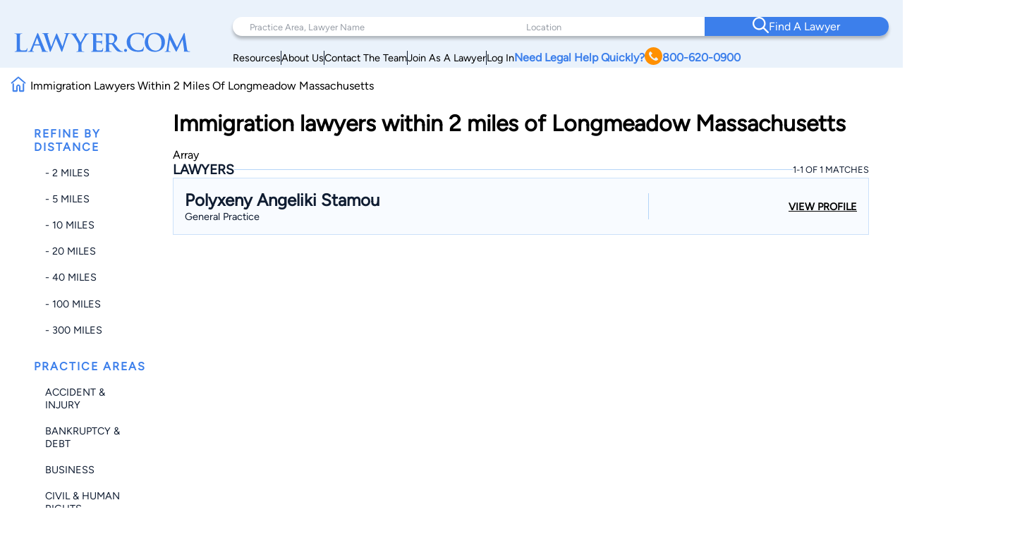

--- FILE ---
content_type: text/html; charset=utf-8
request_url: https://www.google.com/recaptcha/api2/anchor?ar=1&k=6LeCCcUqAAAAAJmQ_DbXR_ln5TRz0TwyvrSF5ROA&co=aHR0cHM6Ly93d3cubGF3eWVyLmNvbTo0NDM.&hl=en&v=PoyoqOPhxBO7pBk68S4YbpHZ&size=invisible&anchor-ms=20000&execute-ms=30000&cb=7qlpcj3adpm5
body_size: 48502
content:
<!DOCTYPE HTML><html dir="ltr" lang="en"><head><meta http-equiv="Content-Type" content="text/html; charset=UTF-8">
<meta http-equiv="X-UA-Compatible" content="IE=edge">
<title>reCAPTCHA</title>
<style type="text/css">
/* cyrillic-ext */
@font-face {
  font-family: 'Roboto';
  font-style: normal;
  font-weight: 400;
  font-stretch: 100%;
  src: url(//fonts.gstatic.com/s/roboto/v48/KFO7CnqEu92Fr1ME7kSn66aGLdTylUAMa3GUBHMdazTgWw.woff2) format('woff2');
  unicode-range: U+0460-052F, U+1C80-1C8A, U+20B4, U+2DE0-2DFF, U+A640-A69F, U+FE2E-FE2F;
}
/* cyrillic */
@font-face {
  font-family: 'Roboto';
  font-style: normal;
  font-weight: 400;
  font-stretch: 100%;
  src: url(//fonts.gstatic.com/s/roboto/v48/KFO7CnqEu92Fr1ME7kSn66aGLdTylUAMa3iUBHMdazTgWw.woff2) format('woff2');
  unicode-range: U+0301, U+0400-045F, U+0490-0491, U+04B0-04B1, U+2116;
}
/* greek-ext */
@font-face {
  font-family: 'Roboto';
  font-style: normal;
  font-weight: 400;
  font-stretch: 100%;
  src: url(//fonts.gstatic.com/s/roboto/v48/KFO7CnqEu92Fr1ME7kSn66aGLdTylUAMa3CUBHMdazTgWw.woff2) format('woff2');
  unicode-range: U+1F00-1FFF;
}
/* greek */
@font-face {
  font-family: 'Roboto';
  font-style: normal;
  font-weight: 400;
  font-stretch: 100%;
  src: url(//fonts.gstatic.com/s/roboto/v48/KFO7CnqEu92Fr1ME7kSn66aGLdTylUAMa3-UBHMdazTgWw.woff2) format('woff2');
  unicode-range: U+0370-0377, U+037A-037F, U+0384-038A, U+038C, U+038E-03A1, U+03A3-03FF;
}
/* math */
@font-face {
  font-family: 'Roboto';
  font-style: normal;
  font-weight: 400;
  font-stretch: 100%;
  src: url(//fonts.gstatic.com/s/roboto/v48/KFO7CnqEu92Fr1ME7kSn66aGLdTylUAMawCUBHMdazTgWw.woff2) format('woff2');
  unicode-range: U+0302-0303, U+0305, U+0307-0308, U+0310, U+0312, U+0315, U+031A, U+0326-0327, U+032C, U+032F-0330, U+0332-0333, U+0338, U+033A, U+0346, U+034D, U+0391-03A1, U+03A3-03A9, U+03B1-03C9, U+03D1, U+03D5-03D6, U+03F0-03F1, U+03F4-03F5, U+2016-2017, U+2034-2038, U+203C, U+2040, U+2043, U+2047, U+2050, U+2057, U+205F, U+2070-2071, U+2074-208E, U+2090-209C, U+20D0-20DC, U+20E1, U+20E5-20EF, U+2100-2112, U+2114-2115, U+2117-2121, U+2123-214F, U+2190, U+2192, U+2194-21AE, U+21B0-21E5, U+21F1-21F2, U+21F4-2211, U+2213-2214, U+2216-22FF, U+2308-230B, U+2310, U+2319, U+231C-2321, U+2336-237A, U+237C, U+2395, U+239B-23B7, U+23D0, U+23DC-23E1, U+2474-2475, U+25AF, U+25B3, U+25B7, U+25BD, U+25C1, U+25CA, U+25CC, U+25FB, U+266D-266F, U+27C0-27FF, U+2900-2AFF, U+2B0E-2B11, U+2B30-2B4C, U+2BFE, U+3030, U+FF5B, U+FF5D, U+1D400-1D7FF, U+1EE00-1EEFF;
}
/* symbols */
@font-face {
  font-family: 'Roboto';
  font-style: normal;
  font-weight: 400;
  font-stretch: 100%;
  src: url(//fonts.gstatic.com/s/roboto/v48/KFO7CnqEu92Fr1ME7kSn66aGLdTylUAMaxKUBHMdazTgWw.woff2) format('woff2');
  unicode-range: U+0001-000C, U+000E-001F, U+007F-009F, U+20DD-20E0, U+20E2-20E4, U+2150-218F, U+2190, U+2192, U+2194-2199, U+21AF, U+21E6-21F0, U+21F3, U+2218-2219, U+2299, U+22C4-22C6, U+2300-243F, U+2440-244A, U+2460-24FF, U+25A0-27BF, U+2800-28FF, U+2921-2922, U+2981, U+29BF, U+29EB, U+2B00-2BFF, U+4DC0-4DFF, U+FFF9-FFFB, U+10140-1018E, U+10190-1019C, U+101A0, U+101D0-101FD, U+102E0-102FB, U+10E60-10E7E, U+1D2C0-1D2D3, U+1D2E0-1D37F, U+1F000-1F0FF, U+1F100-1F1AD, U+1F1E6-1F1FF, U+1F30D-1F30F, U+1F315, U+1F31C, U+1F31E, U+1F320-1F32C, U+1F336, U+1F378, U+1F37D, U+1F382, U+1F393-1F39F, U+1F3A7-1F3A8, U+1F3AC-1F3AF, U+1F3C2, U+1F3C4-1F3C6, U+1F3CA-1F3CE, U+1F3D4-1F3E0, U+1F3ED, U+1F3F1-1F3F3, U+1F3F5-1F3F7, U+1F408, U+1F415, U+1F41F, U+1F426, U+1F43F, U+1F441-1F442, U+1F444, U+1F446-1F449, U+1F44C-1F44E, U+1F453, U+1F46A, U+1F47D, U+1F4A3, U+1F4B0, U+1F4B3, U+1F4B9, U+1F4BB, U+1F4BF, U+1F4C8-1F4CB, U+1F4D6, U+1F4DA, U+1F4DF, U+1F4E3-1F4E6, U+1F4EA-1F4ED, U+1F4F7, U+1F4F9-1F4FB, U+1F4FD-1F4FE, U+1F503, U+1F507-1F50B, U+1F50D, U+1F512-1F513, U+1F53E-1F54A, U+1F54F-1F5FA, U+1F610, U+1F650-1F67F, U+1F687, U+1F68D, U+1F691, U+1F694, U+1F698, U+1F6AD, U+1F6B2, U+1F6B9-1F6BA, U+1F6BC, U+1F6C6-1F6CF, U+1F6D3-1F6D7, U+1F6E0-1F6EA, U+1F6F0-1F6F3, U+1F6F7-1F6FC, U+1F700-1F7FF, U+1F800-1F80B, U+1F810-1F847, U+1F850-1F859, U+1F860-1F887, U+1F890-1F8AD, U+1F8B0-1F8BB, U+1F8C0-1F8C1, U+1F900-1F90B, U+1F93B, U+1F946, U+1F984, U+1F996, U+1F9E9, U+1FA00-1FA6F, U+1FA70-1FA7C, U+1FA80-1FA89, U+1FA8F-1FAC6, U+1FACE-1FADC, U+1FADF-1FAE9, U+1FAF0-1FAF8, U+1FB00-1FBFF;
}
/* vietnamese */
@font-face {
  font-family: 'Roboto';
  font-style: normal;
  font-weight: 400;
  font-stretch: 100%;
  src: url(//fonts.gstatic.com/s/roboto/v48/KFO7CnqEu92Fr1ME7kSn66aGLdTylUAMa3OUBHMdazTgWw.woff2) format('woff2');
  unicode-range: U+0102-0103, U+0110-0111, U+0128-0129, U+0168-0169, U+01A0-01A1, U+01AF-01B0, U+0300-0301, U+0303-0304, U+0308-0309, U+0323, U+0329, U+1EA0-1EF9, U+20AB;
}
/* latin-ext */
@font-face {
  font-family: 'Roboto';
  font-style: normal;
  font-weight: 400;
  font-stretch: 100%;
  src: url(//fonts.gstatic.com/s/roboto/v48/KFO7CnqEu92Fr1ME7kSn66aGLdTylUAMa3KUBHMdazTgWw.woff2) format('woff2');
  unicode-range: U+0100-02BA, U+02BD-02C5, U+02C7-02CC, U+02CE-02D7, U+02DD-02FF, U+0304, U+0308, U+0329, U+1D00-1DBF, U+1E00-1E9F, U+1EF2-1EFF, U+2020, U+20A0-20AB, U+20AD-20C0, U+2113, U+2C60-2C7F, U+A720-A7FF;
}
/* latin */
@font-face {
  font-family: 'Roboto';
  font-style: normal;
  font-weight: 400;
  font-stretch: 100%;
  src: url(//fonts.gstatic.com/s/roboto/v48/KFO7CnqEu92Fr1ME7kSn66aGLdTylUAMa3yUBHMdazQ.woff2) format('woff2');
  unicode-range: U+0000-00FF, U+0131, U+0152-0153, U+02BB-02BC, U+02C6, U+02DA, U+02DC, U+0304, U+0308, U+0329, U+2000-206F, U+20AC, U+2122, U+2191, U+2193, U+2212, U+2215, U+FEFF, U+FFFD;
}
/* cyrillic-ext */
@font-face {
  font-family: 'Roboto';
  font-style: normal;
  font-weight: 500;
  font-stretch: 100%;
  src: url(//fonts.gstatic.com/s/roboto/v48/KFO7CnqEu92Fr1ME7kSn66aGLdTylUAMa3GUBHMdazTgWw.woff2) format('woff2');
  unicode-range: U+0460-052F, U+1C80-1C8A, U+20B4, U+2DE0-2DFF, U+A640-A69F, U+FE2E-FE2F;
}
/* cyrillic */
@font-face {
  font-family: 'Roboto';
  font-style: normal;
  font-weight: 500;
  font-stretch: 100%;
  src: url(//fonts.gstatic.com/s/roboto/v48/KFO7CnqEu92Fr1ME7kSn66aGLdTylUAMa3iUBHMdazTgWw.woff2) format('woff2');
  unicode-range: U+0301, U+0400-045F, U+0490-0491, U+04B0-04B1, U+2116;
}
/* greek-ext */
@font-face {
  font-family: 'Roboto';
  font-style: normal;
  font-weight: 500;
  font-stretch: 100%;
  src: url(//fonts.gstatic.com/s/roboto/v48/KFO7CnqEu92Fr1ME7kSn66aGLdTylUAMa3CUBHMdazTgWw.woff2) format('woff2');
  unicode-range: U+1F00-1FFF;
}
/* greek */
@font-face {
  font-family: 'Roboto';
  font-style: normal;
  font-weight: 500;
  font-stretch: 100%;
  src: url(//fonts.gstatic.com/s/roboto/v48/KFO7CnqEu92Fr1ME7kSn66aGLdTylUAMa3-UBHMdazTgWw.woff2) format('woff2');
  unicode-range: U+0370-0377, U+037A-037F, U+0384-038A, U+038C, U+038E-03A1, U+03A3-03FF;
}
/* math */
@font-face {
  font-family: 'Roboto';
  font-style: normal;
  font-weight: 500;
  font-stretch: 100%;
  src: url(//fonts.gstatic.com/s/roboto/v48/KFO7CnqEu92Fr1ME7kSn66aGLdTylUAMawCUBHMdazTgWw.woff2) format('woff2');
  unicode-range: U+0302-0303, U+0305, U+0307-0308, U+0310, U+0312, U+0315, U+031A, U+0326-0327, U+032C, U+032F-0330, U+0332-0333, U+0338, U+033A, U+0346, U+034D, U+0391-03A1, U+03A3-03A9, U+03B1-03C9, U+03D1, U+03D5-03D6, U+03F0-03F1, U+03F4-03F5, U+2016-2017, U+2034-2038, U+203C, U+2040, U+2043, U+2047, U+2050, U+2057, U+205F, U+2070-2071, U+2074-208E, U+2090-209C, U+20D0-20DC, U+20E1, U+20E5-20EF, U+2100-2112, U+2114-2115, U+2117-2121, U+2123-214F, U+2190, U+2192, U+2194-21AE, U+21B0-21E5, U+21F1-21F2, U+21F4-2211, U+2213-2214, U+2216-22FF, U+2308-230B, U+2310, U+2319, U+231C-2321, U+2336-237A, U+237C, U+2395, U+239B-23B7, U+23D0, U+23DC-23E1, U+2474-2475, U+25AF, U+25B3, U+25B7, U+25BD, U+25C1, U+25CA, U+25CC, U+25FB, U+266D-266F, U+27C0-27FF, U+2900-2AFF, U+2B0E-2B11, U+2B30-2B4C, U+2BFE, U+3030, U+FF5B, U+FF5D, U+1D400-1D7FF, U+1EE00-1EEFF;
}
/* symbols */
@font-face {
  font-family: 'Roboto';
  font-style: normal;
  font-weight: 500;
  font-stretch: 100%;
  src: url(//fonts.gstatic.com/s/roboto/v48/KFO7CnqEu92Fr1ME7kSn66aGLdTylUAMaxKUBHMdazTgWw.woff2) format('woff2');
  unicode-range: U+0001-000C, U+000E-001F, U+007F-009F, U+20DD-20E0, U+20E2-20E4, U+2150-218F, U+2190, U+2192, U+2194-2199, U+21AF, U+21E6-21F0, U+21F3, U+2218-2219, U+2299, U+22C4-22C6, U+2300-243F, U+2440-244A, U+2460-24FF, U+25A0-27BF, U+2800-28FF, U+2921-2922, U+2981, U+29BF, U+29EB, U+2B00-2BFF, U+4DC0-4DFF, U+FFF9-FFFB, U+10140-1018E, U+10190-1019C, U+101A0, U+101D0-101FD, U+102E0-102FB, U+10E60-10E7E, U+1D2C0-1D2D3, U+1D2E0-1D37F, U+1F000-1F0FF, U+1F100-1F1AD, U+1F1E6-1F1FF, U+1F30D-1F30F, U+1F315, U+1F31C, U+1F31E, U+1F320-1F32C, U+1F336, U+1F378, U+1F37D, U+1F382, U+1F393-1F39F, U+1F3A7-1F3A8, U+1F3AC-1F3AF, U+1F3C2, U+1F3C4-1F3C6, U+1F3CA-1F3CE, U+1F3D4-1F3E0, U+1F3ED, U+1F3F1-1F3F3, U+1F3F5-1F3F7, U+1F408, U+1F415, U+1F41F, U+1F426, U+1F43F, U+1F441-1F442, U+1F444, U+1F446-1F449, U+1F44C-1F44E, U+1F453, U+1F46A, U+1F47D, U+1F4A3, U+1F4B0, U+1F4B3, U+1F4B9, U+1F4BB, U+1F4BF, U+1F4C8-1F4CB, U+1F4D6, U+1F4DA, U+1F4DF, U+1F4E3-1F4E6, U+1F4EA-1F4ED, U+1F4F7, U+1F4F9-1F4FB, U+1F4FD-1F4FE, U+1F503, U+1F507-1F50B, U+1F50D, U+1F512-1F513, U+1F53E-1F54A, U+1F54F-1F5FA, U+1F610, U+1F650-1F67F, U+1F687, U+1F68D, U+1F691, U+1F694, U+1F698, U+1F6AD, U+1F6B2, U+1F6B9-1F6BA, U+1F6BC, U+1F6C6-1F6CF, U+1F6D3-1F6D7, U+1F6E0-1F6EA, U+1F6F0-1F6F3, U+1F6F7-1F6FC, U+1F700-1F7FF, U+1F800-1F80B, U+1F810-1F847, U+1F850-1F859, U+1F860-1F887, U+1F890-1F8AD, U+1F8B0-1F8BB, U+1F8C0-1F8C1, U+1F900-1F90B, U+1F93B, U+1F946, U+1F984, U+1F996, U+1F9E9, U+1FA00-1FA6F, U+1FA70-1FA7C, U+1FA80-1FA89, U+1FA8F-1FAC6, U+1FACE-1FADC, U+1FADF-1FAE9, U+1FAF0-1FAF8, U+1FB00-1FBFF;
}
/* vietnamese */
@font-face {
  font-family: 'Roboto';
  font-style: normal;
  font-weight: 500;
  font-stretch: 100%;
  src: url(//fonts.gstatic.com/s/roboto/v48/KFO7CnqEu92Fr1ME7kSn66aGLdTylUAMa3OUBHMdazTgWw.woff2) format('woff2');
  unicode-range: U+0102-0103, U+0110-0111, U+0128-0129, U+0168-0169, U+01A0-01A1, U+01AF-01B0, U+0300-0301, U+0303-0304, U+0308-0309, U+0323, U+0329, U+1EA0-1EF9, U+20AB;
}
/* latin-ext */
@font-face {
  font-family: 'Roboto';
  font-style: normal;
  font-weight: 500;
  font-stretch: 100%;
  src: url(//fonts.gstatic.com/s/roboto/v48/KFO7CnqEu92Fr1ME7kSn66aGLdTylUAMa3KUBHMdazTgWw.woff2) format('woff2');
  unicode-range: U+0100-02BA, U+02BD-02C5, U+02C7-02CC, U+02CE-02D7, U+02DD-02FF, U+0304, U+0308, U+0329, U+1D00-1DBF, U+1E00-1E9F, U+1EF2-1EFF, U+2020, U+20A0-20AB, U+20AD-20C0, U+2113, U+2C60-2C7F, U+A720-A7FF;
}
/* latin */
@font-face {
  font-family: 'Roboto';
  font-style: normal;
  font-weight: 500;
  font-stretch: 100%;
  src: url(//fonts.gstatic.com/s/roboto/v48/KFO7CnqEu92Fr1ME7kSn66aGLdTylUAMa3yUBHMdazQ.woff2) format('woff2');
  unicode-range: U+0000-00FF, U+0131, U+0152-0153, U+02BB-02BC, U+02C6, U+02DA, U+02DC, U+0304, U+0308, U+0329, U+2000-206F, U+20AC, U+2122, U+2191, U+2193, U+2212, U+2215, U+FEFF, U+FFFD;
}
/* cyrillic-ext */
@font-face {
  font-family: 'Roboto';
  font-style: normal;
  font-weight: 900;
  font-stretch: 100%;
  src: url(//fonts.gstatic.com/s/roboto/v48/KFO7CnqEu92Fr1ME7kSn66aGLdTylUAMa3GUBHMdazTgWw.woff2) format('woff2');
  unicode-range: U+0460-052F, U+1C80-1C8A, U+20B4, U+2DE0-2DFF, U+A640-A69F, U+FE2E-FE2F;
}
/* cyrillic */
@font-face {
  font-family: 'Roboto';
  font-style: normal;
  font-weight: 900;
  font-stretch: 100%;
  src: url(//fonts.gstatic.com/s/roboto/v48/KFO7CnqEu92Fr1ME7kSn66aGLdTylUAMa3iUBHMdazTgWw.woff2) format('woff2');
  unicode-range: U+0301, U+0400-045F, U+0490-0491, U+04B0-04B1, U+2116;
}
/* greek-ext */
@font-face {
  font-family: 'Roboto';
  font-style: normal;
  font-weight: 900;
  font-stretch: 100%;
  src: url(//fonts.gstatic.com/s/roboto/v48/KFO7CnqEu92Fr1ME7kSn66aGLdTylUAMa3CUBHMdazTgWw.woff2) format('woff2');
  unicode-range: U+1F00-1FFF;
}
/* greek */
@font-face {
  font-family: 'Roboto';
  font-style: normal;
  font-weight: 900;
  font-stretch: 100%;
  src: url(//fonts.gstatic.com/s/roboto/v48/KFO7CnqEu92Fr1ME7kSn66aGLdTylUAMa3-UBHMdazTgWw.woff2) format('woff2');
  unicode-range: U+0370-0377, U+037A-037F, U+0384-038A, U+038C, U+038E-03A1, U+03A3-03FF;
}
/* math */
@font-face {
  font-family: 'Roboto';
  font-style: normal;
  font-weight: 900;
  font-stretch: 100%;
  src: url(//fonts.gstatic.com/s/roboto/v48/KFO7CnqEu92Fr1ME7kSn66aGLdTylUAMawCUBHMdazTgWw.woff2) format('woff2');
  unicode-range: U+0302-0303, U+0305, U+0307-0308, U+0310, U+0312, U+0315, U+031A, U+0326-0327, U+032C, U+032F-0330, U+0332-0333, U+0338, U+033A, U+0346, U+034D, U+0391-03A1, U+03A3-03A9, U+03B1-03C9, U+03D1, U+03D5-03D6, U+03F0-03F1, U+03F4-03F5, U+2016-2017, U+2034-2038, U+203C, U+2040, U+2043, U+2047, U+2050, U+2057, U+205F, U+2070-2071, U+2074-208E, U+2090-209C, U+20D0-20DC, U+20E1, U+20E5-20EF, U+2100-2112, U+2114-2115, U+2117-2121, U+2123-214F, U+2190, U+2192, U+2194-21AE, U+21B0-21E5, U+21F1-21F2, U+21F4-2211, U+2213-2214, U+2216-22FF, U+2308-230B, U+2310, U+2319, U+231C-2321, U+2336-237A, U+237C, U+2395, U+239B-23B7, U+23D0, U+23DC-23E1, U+2474-2475, U+25AF, U+25B3, U+25B7, U+25BD, U+25C1, U+25CA, U+25CC, U+25FB, U+266D-266F, U+27C0-27FF, U+2900-2AFF, U+2B0E-2B11, U+2B30-2B4C, U+2BFE, U+3030, U+FF5B, U+FF5D, U+1D400-1D7FF, U+1EE00-1EEFF;
}
/* symbols */
@font-face {
  font-family: 'Roboto';
  font-style: normal;
  font-weight: 900;
  font-stretch: 100%;
  src: url(//fonts.gstatic.com/s/roboto/v48/KFO7CnqEu92Fr1ME7kSn66aGLdTylUAMaxKUBHMdazTgWw.woff2) format('woff2');
  unicode-range: U+0001-000C, U+000E-001F, U+007F-009F, U+20DD-20E0, U+20E2-20E4, U+2150-218F, U+2190, U+2192, U+2194-2199, U+21AF, U+21E6-21F0, U+21F3, U+2218-2219, U+2299, U+22C4-22C6, U+2300-243F, U+2440-244A, U+2460-24FF, U+25A0-27BF, U+2800-28FF, U+2921-2922, U+2981, U+29BF, U+29EB, U+2B00-2BFF, U+4DC0-4DFF, U+FFF9-FFFB, U+10140-1018E, U+10190-1019C, U+101A0, U+101D0-101FD, U+102E0-102FB, U+10E60-10E7E, U+1D2C0-1D2D3, U+1D2E0-1D37F, U+1F000-1F0FF, U+1F100-1F1AD, U+1F1E6-1F1FF, U+1F30D-1F30F, U+1F315, U+1F31C, U+1F31E, U+1F320-1F32C, U+1F336, U+1F378, U+1F37D, U+1F382, U+1F393-1F39F, U+1F3A7-1F3A8, U+1F3AC-1F3AF, U+1F3C2, U+1F3C4-1F3C6, U+1F3CA-1F3CE, U+1F3D4-1F3E0, U+1F3ED, U+1F3F1-1F3F3, U+1F3F5-1F3F7, U+1F408, U+1F415, U+1F41F, U+1F426, U+1F43F, U+1F441-1F442, U+1F444, U+1F446-1F449, U+1F44C-1F44E, U+1F453, U+1F46A, U+1F47D, U+1F4A3, U+1F4B0, U+1F4B3, U+1F4B9, U+1F4BB, U+1F4BF, U+1F4C8-1F4CB, U+1F4D6, U+1F4DA, U+1F4DF, U+1F4E3-1F4E6, U+1F4EA-1F4ED, U+1F4F7, U+1F4F9-1F4FB, U+1F4FD-1F4FE, U+1F503, U+1F507-1F50B, U+1F50D, U+1F512-1F513, U+1F53E-1F54A, U+1F54F-1F5FA, U+1F610, U+1F650-1F67F, U+1F687, U+1F68D, U+1F691, U+1F694, U+1F698, U+1F6AD, U+1F6B2, U+1F6B9-1F6BA, U+1F6BC, U+1F6C6-1F6CF, U+1F6D3-1F6D7, U+1F6E0-1F6EA, U+1F6F0-1F6F3, U+1F6F7-1F6FC, U+1F700-1F7FF, U+1F800-1F80B, U+1F810-1F847, U+1F850-1F859, U+1F860-1F887, U+1F890-1F8AD, U+1F8B0-1F8BB, U+1F8C0-1F8C1, U+1F900-1F90B, U+1F93B, U+1F946, U+1F984, U+1F996, U+1F9E9, U+1FA00-1FA6F, U+1FA70-1FA7C, U+1FA80-1FA89, U+1FA8F-1FAC6, U+1FACE-1FADC, U+1FADF-1FAE9, U+1FAF0-1FAF8, U+1FB00-1FBFF;
}
/* vietnamese */
@font-face {
  font-family: 'Roboto';
  font-style: normal;
  font-weight: 900;
  font-stretch: 100%;
  src: url(//fonts.gstatic.com/s/roboto/v48/KFO7CnqEu92Fr1ME7kSn66aGLdTylUAMa3OUBHMdazTgWw.woff2) format('woff2');
  unicode-range: U+0102-0103, U+0110-0111, U+0128-0129, U+0168-0169, U+01A0-01A1, U+01AF-01B0, U+0300-0301, U+0303-0304, U+0308-0309, U+0323, U+0329, U+1EA0-1EF9, U+20AB;
}
/* latin-ext */
@font-face {
  font-family: 'Roboto';
  font-style: normal;
  font-weight: 900;
  font-stretch: 100%;
  src: url(//fonts.gstatic.com/s/roboto/v48/KFO7CnqEu92Fr1ME7kSn66aGLdTylUAMa3KUBHMdazTgWw.woff2) format('woff2');
  unicode-range: U+0100-02BA, U+02BD-02C5, U+02C7-02CC, U+02CE-02D7, U+02DD-02FF, U+0304, U+0308, U+0329, U+1D00-1DBF, U+1E00-1E9F, U+1EF2-1EFF, U+2020, U+20A0-20AB, U+20AD-20C0, U+2113, U+2C60-2C7F, U+A720-A7FF;
}
/* latin */
@font-face {
  font-family: 'Roboto';
  font-style: normal;
  font-weight: 900;
  font-stretch: 100%;
  src: url(//fonts.gstatic.com/s/roboto/v48/KFO7CnqEu92Fr1ME7kSn66aGLdTylUAMa3yUBHMdazQ.woff2) format('woff2');
  unicode-range: U+0000-00FF, U+0131, U+0152-0153, U+02BB-02BC, U+02C6, U+02DA, U+02DC, U+0304, U+0308, U+0329, U+2000-206F, U+20AC, U+2122, U+2191, U+2193, U+2212, U+2215, U+FEFF, U+FFFD;
}

</style>
<link rel="stylesheet" type="text/css" href="https://www.gstatic.com/recaptcha/releases/PoyoqOPhxBO7pBk68S4YbpHZ/styles__ltr.css">
<script nonce="TjmeQUCEeIyf-M5PTb_cjw" type="text/javascript">window['__recaptcha_api'] = 'https://www.google.com/recaptcha/api2/';</script>
<script type="text/javascript" src="https://www.gstatic.com/recaptcha/releases/PoyoqOPhxBO7pBk68S4YbpHZ/recaptcha__en.js" nonce="TjmeQUCEeIyf-M5PTb_cjw">
      
    </script></head>
<body><div id="rc-anchor-alert" class="rc-anchor-alert"></div>
<input type="hidden" id="recaptcha-token" value="[base64]">
<script type="text/javascript" nonce="TjmeQUCEeIyf-M5PTb_cjw">
      recaptcha.anchor.Main.init("[\x22ainput\x22,[\x22bgdata\x22,\x22\x22,\[base64]/[base64]/UltIKytdPWE6KGE8MjA0OD9SW0grK109YT4+NnwxOTI6KChhJjY0NTEyKT09NTUyOTYmJnErMTxoLmxlbmd0aCYmKGguY2hhckNvZGVBdChxKzEpJjY0NTEyKT09NTYzMjA/[base64]/MjU1OlI/[base64]/[base64]/[base64]/[base64]/[base64]/[base64]/[base64]/[base64]/[base64]/[base64]\x22,\[base64]\x22,\x22wrN4H8Khwp/CrhMcXMOJw7EzwqbDjQbCmsORLcKlE8OaE0/DsT3CmMOKw7zCqAQwecOnw4LCl8O2Nl/DusOrwpsTwpjDlsOCKMOSw6jCrsKHwqXCrMO8w47Cq8OHaMOow6/[base64]/IsO/w63Cl8OWwr1NcH8Uw5soHBLDiVIla3ETw6Ncw4cGJsK2MMKxL3jCvcKye8OVDMK7SmjDiW5vLRYxwq9MwqILM0cuHU0Cw6vCjMOtK8OAw4bDjsOLfsKawqTCiTwhQsK8wrQGwqtsZkvDl2LCh8K/[base64]/Cm8KOYnU/wqpzC8OrP20TO8KjM8O1w6fDp8Kmw4HCocOIF8KQeChBw6jCg8Kjw6hswqHDh3LCgsOBwqHCt1nCmxTDtFwlw4XCr0V/w4nCsRzDqnh7wqfDnmnDnMOYaV/CncO3wpRja8K5AUorEsKlw759w53DosKzw5jCgTcrb8O0w53DlcKJwqxHwqoxVMK9c1XDr2fDuMKXwp/Cj8K6wpZVwoDDmm/CsATCosK+w5BDfnFIVmHCln7CpTnCscKpwqbDk8ORDsOCRMOzwpkDO8KLwoB+w6FlwpBlwoJ6K8OAw6rCkjHCq8K9cWc8D8KFwobDnS1NwpNOW8KTEsOibyzCkUBMMEPCkQ5/w4Y9e8KuA8KBw4zDqX3CljjDpMKrS8O1wrDCtULCqEzCoHXCjSpKAMK2wr/CjBgFwqFPw5nCl0dQJHYqFCQrwpzDsx/DlcOHWijCg8OeSBF8wqItwpFgwp9wwrnDlkwZw4LDrgHCj8OqDlvCoB8TwqjChDohJ1TChQEwYMOwQkbCkHcBw4rDusKZwpgDZWfCgUMbDcKwC8O/wrHDohTCqG/DlcO4VMK0w57ChcOrw4ZVBQ/Di8KOWsKxw6Z1NMONw5gWwqrCi8KjKsKPw5U0w4slb8O/XlDCo8OKwo9Tw5zClMKkw6nDl8OVAxXDjsK2LwvCtV/Cg1bChMKSw58yasOLfHhPIzN4N0AZw4PCsQkGw7LDulvDqcOiwo8Xw5HDrFs5HCrDmWk6EWfDqBgdw78pPBnDoMO7wqTCsx94w4h/w5LDscK6wo3CkW/[base64]/O3/[base64]/DpMO4wqg/Gh3DtcKxwoEUaTbDssOkPsOMCsOFwpkEw48bEw/[base64]/CjyLDvMOmcsKzw7vCm8O8AQcrV8O8w7dfKQ0cwpo/CgrCn8OmMcKXwqcidsKiw4cGw5TDkMKMw7rDisOWwp3CqsKEUGfCoi85wqDDjxrCtmPCu8K8H8OWw69cOsK0w6FocsOuw7NzfVsJw5pPwqHCrcKGw6XCscO9eA0zfsOBwqDCm0bCi8ODWMKXwq7DqsK9w5HCjinDtMOCwq1JZ8OxLl8BEcK/Kh/DumIhX8OXMsK8w7RHD8O5w4PCqEY2PnUuw7oNwr/DucO5wp/[base64]/ChcOSw7RFC8KLW8KSGjJXX8KrAcKBJsKywrURAcOCw7fCucKkYijDg3nDscKkLMK3wrQdw5DDrsO0w4TCs8KUCjjCucOpA3TChcKNw57ClcKqHW3CpcK1SMKjwrEOwrvCkcKnbwTCp2FIScKYwoHDvQXCuWcFcE/DrMKDGn/Do0nDj8KzIhEQLmDDgyTCn8K7RzbDmgrDi8OeXsOzw6Y4w47DhsOcwpF2w5bDvy9Cw73CugLCjkfCpMOEw71ZeQDCnMOHwofCqxHCscKqUMOBw4olIsOhRF/Do8K2w4/Cr2jDshlXwqU6T0cWdxI/w55FwqHCi09sMcKow5J3UcK9w7DCscOqwpzDnRFIw6IIw4MTwrVCbT/DlQUaO8KgwrDDiQvDlz1aERjCncKjBMObwpvDjW/[base64]/CqcKRwoXCiyQtFMK7wp8wQSdrwqHClFfDmiDCtMK1cGXCpQLCscK8FTtyXwInVMKOw6I7wpEqDAHDkTdrwo/CqipOwrLCmijDssKdfQ0cwoI6KSsdw5pqN8KSVsKEwrxjKsOaRxTDqgkNF0DDrcKXFMK6VwkJERjCqsOIFW3Cm0fCp3bDmGYLwrjDgsOzWMKrw5XCm8OJw5XDhg4OwoDCtA7DmB/Chhlxw7h+w6rDusOMw67DrMOVasKAw7bDs8O3wr/DvXpHaFPCl8K7ScOjwq1XVls6w5NjC3bDoMO+wrLDusOWNnzCuBfDhWTCmMOCw70jcAvDj8O7w71Zw5rDr30HKcKFw4E6NDvDgnpGwqzCucOVZsKVV8KHwpsZQcK/wqLDr8OAwqAxM8KWw47DkR9hQsKEwp7CrVHCnMKtTH5LWcOML8K8w7ZmBcKJwp0yXn06w64twpp4w4LCiwLDkcOHN20gwqs2w5o6wqwQw4xwPsKca8KjEcORwpF9w5c6wrXDom5HwpZpw5XCkyTCnhY/[base64]/[base64]/CiF1uZMK7N1HCncKnWCfDsDTDvMK8TMK5wpBvNxvCmQLCvDpbw4LDv0vDtsOHw7Y+AhNuACR8NRwnMcOhw5kBXHTDscOnw77DpMOvw7bDukvDpsKHw6/DpMO4w50rfVHDk2oZw4fDt8O9CMOFw6rCvGPCjUEYw41SwpNqdMK8wqzCncO+TRBvPiXDtQVXwqvDksKBw712R1/DjkIEw6VqY8OPwqfChnMww5RvH8Omw4sHw54EZi1Twqo4KxUnMDTCrMOFw7k0w7PCsh5lIsKaSsOHw6QQD0PDnhYBwqcwOcOjw60KFl7ClcOGw4QTEGsXwqzDgU4/[base64]/woXClxPDhkTClsOKw5fDvgVcc0sMwo5MOE/Dq3PChjRCOw82G8KWVMKNwrHCkFsmPynCk8KHw7zDpA3CosKSw4nCjBtMw5NGZ8OTLwFXX8OEW8OUw5rCji7Ck3khC0vCl8KTPH0dfV1kwovDpMOgFsOmw6Itw60nGntafsKmRMOzw6TDvsOdbsK4wo8/[base64]/[base64]/Dt8OSwpLCiBECWcOKQ8K7MT59cmPDn1TCpMKCwp/Dph1Iw5XDgcKQL8KAPcKTZsOAw6rCoz/Ci8O0w4U3wpxywrXClnjCuAMlTcOew4DCv8KNwpA4ZMO/w7jCvMOpMknDiivDqD7DtVEVUGfDncOBwoN3P2TChXNKLhoKwpRowrHChz1wYMOvw5wnYsKGQmUmwrksN8Knw6siw6xQOl0dVcOywpQZWHbDv8K/[base64]/CgHTCqmUWfy5vKMKKJkvCrsOuwqV5NcOOA8OOw4LCq2rCgMOTXMOww5xMwoc/[base64]/CnMOoZ0xTw44hb3skY0gsESHCvcO6wrLDsnLDqktEA09Gwq7DtnDDsgLDnMOjKF3CosKtcwXCuMOEOClYUTZzWmtjOlDDjjJSwqpawqESFsOxXsKfwq/DiBVPb8OBdGDDtcKKwpPCnsORwrbCh8Kqw6DDlwPCrsKvOsKuw7VCw6PCpzDDpVfDjQ0ww5VQEsOiHkzCn8KNwqIRAMK8BHvDowc+w5/CtsOYTcKUw59mKsOuw6d/dsKawrI3JcK3YMOhaHk1wofDkgvDh8O1A8KlwpjCicO8wrxLw4LCmEfCgMOyw6zColjDnsKKwrZ0w5zDlDgEw5EhOCfDjcODwqPCiRU+Q8OVe8KvHTh7EEPDicKow7HCgMKzwpFWwo/DnMO3QTgrwrvCqGrCmcKiwqsmE8O+wo7DscKAdgrDgsKscFnCgRUkwpvDpgdAw69Uwo0Lw7wkwpfCncOHQ8Ouw69WN00ZeMOMwp9/wqk+JjNhR1HDvAnCmDVRw5zDgDhKI187w55jw7jDscO4AcKQw4jCncKTPcO/O8OGwqcDw6zCoGBewqZ9w7BoNsOpw7/ChcO7T3DCj8Oowr9/EsO4w6nCiMK+BcOzwqtnLxjDj0Aqw7XCsyHDs8OePcOdFTBpw6LCngEVw7BnYsKNbUbDl8KCwqA7woHCqMOHX8OXw78yDMKzH8Ktw5EPw4h9w53Cj8Oqw7oDw4TCqMOawp/CnMK8RsO2w7o8EkliSMO6U1PCrD/CmyLDqsOjcFwvw7hmw7Euwq7CkipNw4PCgsKKwpF/[base64]/CqkfCqcKUTcOUw5/Dt1PDs8OLw6zCmEwIw5zCkELDr8Ogw5ZYVMKTEsO6w63CvUB2UsKcw68VH8OVwoNswrVsOWRdwozCqsOqwpEZXcKLw5jCugxtGcOiw7cOJ8KrwrN3X8OkwpXCpDXCmMOEYMO8BX7DnTY2w4jCgkrCr1ckw5cgbR9JKiNAw5oVRSVIwrPDmEl/YsOrY8K9VgpJLkHDs8KowrgQwq/Du3o2wpnChBB4F8KTF8KeaVPCuXHCu8KZHsKHw7PDgcOuAMK7UsKOaDkAw7cvwojCsz8UK8OfwqAtwpvCgsKSDDbDvsOKwqp0KHvCnxF2worDn0/[base64]/CgRXDusOVw6oFagEaw5w6BMKjf8KBw53CgU7CpBHCvjHDj8O0w5jDnsKVJ8OICsOow4Ffwp0FNVVkYMOiM8OFwo4fVxRgPHw/YcO6D1Bpcw/[base64]/wrHDqwLCj8OzXMOMYEQaMnHDsSjCmsK1dMOQOsK/bG1OSWJMw6UDwr/ChcKNLMOlL8KOw75zfQB7wpd+DT3DhTEBNwbClg3Dl8KvwrHDgcKmw4JPcGDDq8Kiw5fDrl8lwq8aJsKgw73Ci0TCpjsTIMKDwqd8YHAZWsO+AcOGXQDChwzDmRAcw4/[base64]/w4bDoVB2T8KrRcO7bVINTsO7wqgkwqUUSEfDuMOBUhlLK8K4wrXCnBl4wqoxCmAmGEDCqTzCgcKkw4vCtcOhFA/DqsKIwpLDhcOwGDpBCHnCvcObZG/CohgywoBdw616LnbDusObw4NRGWZpLcKPw6VtPcKYw79xE0h1CCLDhHwcW8OowotFwqfCiULCjMOVwrRcSsK7QXhoLE18woTDo8OQUMKrw47Dh2Z0SnLCiXoBwo5lw6rChXscbRdoworCjyQZc1E7C8KjEsO4w5Uew6/Dvh/DskRkw7XDjS0jwpbCgD8pbsOMw7tyw6bDu8Oiw7rCqMKCGcO8w6TDq1kkwoUIwo5iGMOeCcKdwp1rVcOMwoZkwqQ0bsO3w7wtMQrDlcOYwrElw588R8KaF8OWwq3CnMOlRgx1LC/[base64]/ChlEkQMKEVQHDpl/[base64]/w49Rw6DCjGfCisOkAm4Pw6zDi8O5dTAOwpPCgcOhwoB5wpvCmMOawp/[base64]/EMKUZj7DuibDkMOIdw/CinzCoMKfEcKgcl4KYFhPA13CksKRw7MIwqhaED5rw6XCp8K3w4vCqcKew7vCiQkBAMOWGSXDugYDw6vCn8OeUcKHw6TCugbDpcKTw7dgJcK7w7TDtMKjSXsaVcK6wrjCnHYsfmRIw67Dl8K2w6s2ZT/[base64]/w494w5gOAcKNJcOHwo3Ck0VCw4zDqTJAw6fDmUrCrngiwpEfYsOQVsOvwoc+KCfDnTEeHcOBA2rDncKRw6drwqtow6MLwr/DisKWw63Cnm3DlWhiWMOdTFoSZVPDu11VwrvDmFLCrMOKOgYZw5czDx5fw7vCrsO5fW/CsWVyCsOjNcOEBMKAcsOUwqlawoPCtCkvNkTDjlrDkSTCkWlgRsKSw7JmCMONEG0Kwp3DhcOgPXNnWsO1A8K/wqfChi/DlwICEldiwoDDn2XDsXXDj1JzBD1sw6/CvFHDg8Oxw7wKw55acXh+w7ATH01LNcOTw70Hw4U5w49mwofDvsK7wojDtwTDkCfDvMKuSGZ3TFrCu8OSwr/CmGXDkQhcVQbDkcOVR8OSw4hYUMOdwqjCscKec8KtOsKHw60bw6gbwqRKwq3CgFrCqm0VT8KHw4ZDw69GMnYYwqcMwonCv8KCw73ChBxvYsKnw6/Cj0N1wojDhcOLXcO9TFvCn3LDmgvCisKYDFrDucO2VMOiw4xDSgcxagTDssOvXz7DuG4UB2x5C1PDvm/DnMKjPsO8JsKBd3XDoXLCqBTDsUlnwp8pW8OmRsOIwpTCvnkTDVjCosK1OgFbw7dswoYGw6kafgEGwooLCUrCogXCpW5/wrjCm8OWwrwdw77DtMOhVVArFcK1asO7wq9AZMOOw75wKFE7w67ChQN+aMKGXsKfFsOPwoQAU8K+w5PCugM/[base64]/CkzfCq27Ch8KcXcO4UcK3w4pqK1Y2w69xKcOCSx4ofzjCrsOow4wVSnxxwoAcwpzDtmTCtcKjw5jCpV0OEhk8CHoVw49JwqBaw4M3FcO6csOzX8KId2sANgHCsUcUYsOxehIow5XCmAV3wpzDq3XCtC7Dt8KcwqHCvsKROcOKRcKcOm/CskvCtcO4w4zDisK/OSXDvcOyS8OnwrDDjDjCrMKZFcK1DmZYQCMLIsKtwqrClFPCi8O3NcO/w4DCoj/DjcOIwqAkwpgowqQQO8KTIDHDqcKpw7vCicOuw54nw5oXCSbCr3I7RcKTw6PCt3vDtMOMccOYT8Kzwopzw7/DnlzDt0Z9E8KbWcOvVEFpH8Kec8OWwqoeEsOxZ3/CiMKzwpfDvcKeR0zDjGgIZMKvJQDDkMOnwpkKw4U+fh0EGsKYOcOowrrCvsOPw63Cu8OCw73CtSDDk8KAw7Z/[base64]/CgsKFw4rDtMKHwrYIw5PDn8OewqNYYMKAw5zDpcKBwq7Dk3tVw73Ct8KPR8OaO8Khw7rDtcOpdcO1QjUHXyTDnhQ2w6o3woXDg0jDpTvCr8Onw4DDiQXDlMO/Qi7DjxN8wo4gCMOMPVHDn1zCrVZGGcOoEzPCrg5Lw5XCiwYkw5DCrxLDn3RRwoB3XDELwrkiwo1URR7DrlhBWcORw5JPwpvCocKtJMOaRsKVw4jDusKXW0hGwrzDi8K2w6Nrw4/CoVPCmsO4w7Fmw4xFw5zDpMOmwq4hVBXDuz8lwplGw6vCs8O3w6APZ0oXwpMwwqjCvijCu8Ojw78XwpN1woElRsOewqnCgmhHwq0GF3w7w73DoW3CiwZBw6I+w5/[base64]/Cl0cVKiUNPXHCtcKiJsOGbsOAw4LCsBvDusKYGsO0w6F3JsOZemrClMKYF11XG8KcBGTDpsOYeWHCj8KZw7LClsO1GcKib8OYIVU7HGnDu8KDADHCuMKpw5nDncO+ZCDCgitIE8KBGR/CisO7w4ZzN8KRw4E/[base64]/[base64]/[base64]/[base64]/[base64]/DiVckEsKZJMKQw4jDolbDu8KDXMKfwp/CoMKBIVd9wrzCk3XDnAzDqnZBAsO5eVdFOMOww7vCuMKlN2TCvl/[base64]/DiBkTsK/w5suETTCkMOeCMOHw5UWY3fDogfCj37ClMKuwo/Ch1NKcmstw5RPKi/DsCV/woghAMOrw7LDlUzCiMOiw65zwrLCrMKnUMKnTEjCicOiw4DDhMO1d8Omw73CgsO/w4YJwqVlwr5hwprDicOZw5YBwoHCrcKGw5DCjydEGsK2d8O/[base64]/ZTjDgUIpVcOdThvDl8K4JQTDjsOSO8Kbw495wrDDui/Dtn/CmQLCjF3CgWnDmsKvLT0UwpBtw4QYUcKAL8OSZCtyH0/CpxHDgkrDq2bDlDXDk8K1wpwMw6TDu8K9S3HDrTXCj8OAEiDCiEjDmMKZw607OMK/[base64]/w7rDj8Kpw6YTw64hZH/CgUZwR8Kgw48eOMKnwqE6w7N6dsOPwoYVPzkgw7VAYMKOw4pEwrXDu8KOOl7DicKsYhp4w6Egw6AcQA/[base64]/DjMOAXjxXa8KBw5LDoEg/w5DCtsOSasOiw5XCnsOOw5hIw5rDgcKsTDLCn1lMwrnCvcOdw5YSYl7DgsOaesKfw6gYEcOxw6LCh8OQwoTCi8KHHsKBwrzDqMKZYVsmFxUUZzJUwo8RFAZVKyIPJMKIbsOzeljDocO5IwIiw4TDvhfCksK5O8O4HMO/wrzCtmcJaC9Ww51JFsKbw4gnA8OFw7vDoE/CrAhDw53DvF11wq1DKXl6w6jClcKoOmHDucKnSsO/KcKXWMOfw6/CrWvDjsKbL8KwJHzDhwnCrsOBwrnCgyBoBcOWwqF/N2kQd2fCmjMmS8Okwr8Fwp8Zf1bDkmHCujNlwplUw5PDisONwobDgsO/[base64]/CqEjDmh7Dgy50w4UOw7DCuDJgwpnCpR54ZGTDuXFLXQ/DkUJ8w4rCmMKUCMKXwq/DqMOnMsKwf8K8w6R0w6VewoTCvC/[base64]/[base64]/Co8Ode8KCGcKOTcKQN8O4w4TDmFPCrFDDmWhtAMKsaMOsH8OBw6ZUDRhzw5J/aS9CWcOkXTEdNsK1f11cwqrCggscHjxkC8ORwrk3SWXCkMOLDcORwr7DvDQIOMKSw6U1T8KmCBBbw4duUivCnMOldcOGw6rDvFfDoBQlw7RzYcOqwovChHZEUsOCwpRjCsOEwohow7LCk8KCHAbCj8KldR/Diy5Tw48PT8K8ZMOaSMKkw5dkwo/Cln0RwpgWwpwgwoV0wrgYRMK6Al9Ow7xHwqhNLzfCjMOww4bCpAwBw5RVfsO7w7XDmsKtUihxw77CrVjCrHzDrcOpR0YMwp/CgUUyw4DCsS97QErDs8O1wqIzwrDCjsKXwrQPwpU8LsKLw4PCsmLCp8Oyw6DCisKzwrVjw6MdCxnDvit8w4pGw6htGSrCsgIVHcOfZAkrfgXDhsKJwpDCqyHDqsOWw7l4J8KqP8Kpwoscw7TDicKiX8OUw6M0w4tDw6VAc3/DuzpFwpQ9w6AwwqrDkcOhLsOswrrDlzU7wrMwQsOmYQvCmxBTw4AzJ15xw5XCs21RX8KnSMOWfMKxFsK9alrDtTzDgsOGFsOQJBHCin3DmsKuNsO4w7dLWcKRXcKJwoTDpMO/wowKRMOOwqLCvnnCnMOhwoTDt8OpZ1MrOF/DjHbDu3VQDcKbRQbDlMKuwqwICj5ewoHDosOzJmnCmFIAwrbCiCtWKsKTdcOFw4ZrwoZIawolw5TCuTvChsOGI1A0IwBfIzzCosOFbGXChwnDlxgMAMOvwojCg8KKOEdvwp48w7zCmCoxIkvCrDJGwoljwr10U3k8MsKtwp/CgsKNwpFXwr7DrMKWEnvDosOlw4sCw4LCsWTCicOcAxPCncKww59xw7kZwpLCn8KwwpsDw6vCsUDDv8OmwqlvOjbCqsKdR07DnUJ1RFLCuMOSCcKbXMO/w7tqCsK+w75dQC1bLzDCoyYAHBp8w4BDTnsWVDYPL3g3w7kTw78TwqwDwq7Chhkzw6QEw41Zb8OBwoIHIcK/[base64]/wo1cw6MBJMO2wrDDlXjCjcOMw7HCtcKcAMK3L8OJw4pofcORZsOYDHPCrcKMwrbDgGnCusONwpU5wr/DvsKmw4LCqikowq3DuMKaEsOEdsKsPsOIQcOWw5d7wqHDn8OMw6HCq8Oqw4/[base64]/Dv8OZwpoSP8K+wrxbw6whFRhuKcKkLHDCviTCnsOlG8O9CnTCusOuwo5owoU/wofDq8OfwrHDgVccw4AWwoEKSsKBPsKcXWkCCMKuw4XCp3tqfkzCusK2TwAgLcOFXUI8wpd+f2LDscKxc8KTey/DjVzCk2pAbsOew4FbZBMjK1fDr8OpB1LCnsOVwrp6AsKbwpTDq8OLfsOiWcK9wrLDpsKFwqDDjzl8w5vCq8OWT8Khf8O1TMKJDDzCpGvDh8KRDMKLMWULw5s/w6/ChFjDiDAJQsKpPljCrWpewowCBWnDnQfClgjCh33DmMKfw63DlcOhw5PCgSLDky7DqMKJwqIHDMOtw6IGwq3Cm3ZKwrp4LhrDmFjDqMKnwqA1DGrCsgHDh8KAU2DCulU4AwQsw40gOMKaw7/CjsOVZcKiMQpafSxmwp1Sw5rDoMOhAHZtWMKqw49Kw6kabmoXI13Dk8KXDis/dxrDrsOxw5/DlXfCp8O+ZjBbHhPDncO1MBTClcOrw5bDjiTDkjUkXMK5wpVQwpfCvH96wqzDvAtpAcK/wop5w79rwrB7KcKTMMKlPsOSOMKKwpocw6Qlw5QPWcOLMcOmC8OJw5PClMK1wpbDoR1Vwr/[base64]/CsGrCjiDCgGTCozlQRcKrEcKBwoPDvsO2wrPDil3CmRLCrgrDhcKZw48nbxXDiQ/[base64]/DpzPCq8KxOMKDSMOwOS5Vw60bwojDgkMxw7/DmGRXZsOUbSzCmcOVLMKUR31MCsOkw4MWw5gTw6bChhrDpQI8w4NtbFzCmcOUw7fDqsKKwqg2aGAuw413wrTDiMOIw4thwoMtwo3Cnmg3w6hxw7Vmwoonw456wr/[base64]/[base64]/w6F6fsKmwr/DrgLDpVvCrFNow4bDqHrDp8KNwp0wwqcdSMKSwpDCl8KBwrlbw4Ybw7bDmRDCgSFdGz/[base64]/wp0PNxpQwqIMEEHDnBjDrGV2acO7WcKMw7XDp27Dn8Opw7nDq3DDvnfDjXjCusKOw5dqw6Q9AEUzJcKfwofCvQnCnMOJwo/CoQ4NPVtGFmbDqEZ+w6DDnBJjwpNOIXbCvMKWw5/ChsOTCyTDu1DCpsKSTcOrZmZ3wobCs8OYw5/Cqy41K8OMBMOmwpjChEjCrB7Du0/CmGHCnj0gU8KeO1olCSIbwq5eWcOzw68tS8KFMAwGLjHDohbDk8OhNhvDqFcvMcOvdjPDhcOIdnHDs8O8EsOHFDV9w7HDqMOzJirCmMO+LEXDh3wTwqVnwpxvwrIgwogNwrsFaS/DpXPDg8KQN2MYY0PCtsKOw6otNXrDrsOHSADCpy7DiMKQNsK2OMKrGsKawrdLwr3DpFDCgg/DlSgaw5zCk8KWawdEwox4Q8ONasKVwqFqG8OsZFgURTBwwrchLxnCqwbCpsOkWl7Do8K7wrDDjMKfNRsowrzCnsO2wojCq0XChFoSbBZXOcOuJcOGNMO5UsKNwpkTwozCksO0IMKWYgXClxtYwqoreMKnwpjCuMKxwoo3wrV3NVzClEbCowrDrW/CnytpwqIGByUXEX1rw4BLcMK0wrzDkkfCkcOQBkvDhgjCm1DCrQtpMWQAT2ofw6JnUMKbKMOBwp1rTl/[base64]/w6t0FcOELcOYwq14Z3NlRAjCi8OaWsKUecKoS8O8w4YWwpsnwr7CjcKvw5IaP1DCv8KRw44ZAm/Dp8Kcw6nCl8Osw59YwrtJBgjDpQ/CogLCi8OFw4rCrw4eKsKpwoLDvCZDLTfDgx8qwqBVF8KFQGxWZmzDtDJDw5dFwp7DqRLDvlwLwo95dGjCqGXClcOTwq97Rn7DjsKHwqjCpcOjwo4eV8OlZgDDm8ONXSo/w6QeQz4xXcOqUsOXE0nDjmkidlbDqVZgw68LIlrDusKgIsO4wpXCnljChsOywoPCtMKXHUYGwrrCjcK9woZcwrxzAMKSGMOyScOhw456wpnCvx7CtMKwDBTCsFjCr8KnehPChsOtR8Kvw6/CpsOow6xwwq5aemDDuMK8ZiNBw4/CnxbCjwPDoBEZTh9vwqvCpU4sAj/DjEDDpcKZUj9NwrVIVxZnasKBWcK/O1XCnyLClcOUw6p8wqR4KgNWw5gjwr/CiAPCiDwsN8OEemYzwqcTRcOYGMK6w7LCiAgRwqplw4bDmBTCkkTCtcO6O1LCiyHCiXwQw4ElBgfDtMK9wqs0PsKaw7XDtkzCllfDnz0qfcKKQcK8QMKUHiQmWGARwpF3w4/CsQNwK8OawqvCs8KlwqQmCcOVK8KowrM3w5k9U8KfwpjDuVXDvDLCoMKHcxnCtcOOTsK1worCgFQ2IWPDnArCtMOtw59cOcKIb8KSwrIyw4l/[base64]/CksKbXi8nwoLCgDNCw6LDvUdAbVs/w410wpR5MMOfJXbDmmLDgcOew4rCnCtIwqfDtMKFw6vDocO8fMOvBnfCncKSw4fCuMOOw4sSwrHCmCYGUHZ9w4XDqMKZLgQmNMKNw6ZiUGbCvsONA0HCsmFKwrIsw41Ew4xMGisdw6/CrMKQEj3CuDwRwrnDuDEpVMKMw5rCo8Khw7pNw65YcMOfBVvCszzDjGceLsKhw7AbwpnCh3V6w6hCZcKTw5DCmMKVID7DqllywrfCihozw7RrdAfDlizCgMKAw7PDjX/[base64]/[base64]/DrsK6IxLCkndAw6M3w6JGPksuZzrCi8KpYXLDrcKcT8KTRcOBwq5NW8KrfX05w67DgXHCgQIhw7M3YB9Uw5tcwpnCpnPDlT9oGhMow4vDucORwrJ8wok1bMK8w7kGw4/CisOkwqvChSbDkMKcwrXCokAjHAfCn8Okw6RrVsO9wrNNw4HCv3RAw4pSVAtqGcOLw7F3w5PCt8KSw7pOf8KDCcOyasKPEnVGw6grw4vCi8Onw5/CsUPCuGBpYnwUw7fCiU8Pw6AIUMKZwr8tVcKJbkR/Ill2WcKiw7jDlykbOMOKwophb8KNCcKwwqnCgGNow47DrcKFwrdDwo4dV8KYw4/CrRbCtcKJw43Dn8OeRsOASyjDnDvCjz3Dl8OawqbCrcO/[base64]/[base64]/acK1w6PCkMKoGU/[base64]/CtDDDrcO0ecKzb3g/asOVwpEdw5NGT8OUYsK1DTjCtcOETHQaw4PCqnp0b8O6w4jCmsKOw5bDiMKNwqlOw5Yiw6Nzw7tzwpHChFY3w7FGHDfDrMOGTsObwoZew6zDtyBaw5tqw4/DiXDCtxLClMKFwrF6LsO+NsKJGAnCpcOJd8Kew7c2w53CsRpEwo4rEHbDuDZyw60aHiceXEnCu8OswpPDhcOSIzVFwpzDs1RhasOwOD17w5w0wqHCil3CtnzDt2rChMObwq0bw6l1wrfCosOPZ8OwJx/CucKrw7UJw6gTw6hOw5xMw4p0wr9Fw5gGJXdxw5wLJkMFW2/Cj2cyw5PDmcKfw4DDgcKcbMO0EcOtw6dLwps+RkzDmWUmOkRcwqrDpVAMw6rDiMKzw7o4SiBHwrLClsK8UXrCs8KQGsK/MwvDtDkeYW3DmsOtZRxlTMKCaGvDiMKqLsOTJQ3DrTQXw5nDm8OuMsODworClVHCmcKCc2TCqmJIw79ewqlIwo5WaMO8Gl0IcDo0w7A5BQ/[base64]/wr0xF8KbQwvCssO1wpfCmcONwofCukpRw57DhkdjwqYtZ0HDvMOrenNJcn1lPcOeccKhQlRIZMKVw7rDuTVAwos+Q0HDtVkBw5DCp2LChsKfCwYiw6/CgnpXwovCuwtDUCPDhxLCiRnCjMOMw7fCi8OFLE7ClQnCl8OAPXEQw4zCuGABwrMSZ8OlA8OIG0tKwo1YIcKTDFpAwrEswrnCnsKyHsOrIDfCs1DDilnDrVXChMO/w5LDr8ODwqc4GMOcJgVlY00nLwHCjGPCiCvCi37DrHoYIsKZGMKTwojCvQfCp17DtMKHYjzDscK2BMOjw4zCmcOjVMO7TsKKw58CYl8Lw6jCiVvCjMKzw5bCqR/CgCPDlSVOw4HCn8OVwrBKYsOVw5DDrj3DmMO6bR7Cr8ONw6c5AR0CNsKILhA9w5d0U8K4wqDCusKEIcKpw73DosKww6/[base64]/CgsKfLyPCsWFbKcKkwr7Dm8KIwpxGwp4+SMO7w5UMAsO0W8K5wpvDjgRSwq7DncOXCcKfw55OWlUUw45Fw4/CgcONw7jCg0fCvMOWVDrDu8Kxw5LDqktIw4Bfwo0xTMORw4JRwqPCgyBqSQVxwqfDpGrChCAuw40mwofDv8K9BsO4wrY3w7U1aMKww4w6wrYcw5jCkFjCv8KEwoFRChZ+w5xILAHCiULDoFMJNA4+w6d7HWoGwocSCMOBXcKIwoTDpW/[base64]/CssKQNzYFw6Vdwr3ChkbCr0I8DMO7w6TDtcOpEFrCgsKFXg3CtsOUEhzDu8OcGG/[base64]/w6xwKQ5KTyBaF8O1FsORwr18wqnDm8KuwqhXP8K/[base64]/DBHDuHoww7cmwrHCl8O1bkNOw5PDm8K6EmLDmcOXwrHCk0bDsMKmwoMiJsKSw4FnfDnDt8KXwqrDmz/CjjTCicOJHUvCnMOeRFrDh8Kzw5MYwqnCgygGwrnCtkTDp2vDmMOTwqDDv1E/w53DicK1woXDui/CncKFw6PDqsOXVsKOF1USBsOnQkpwEV0kw7BCw4LDsi3Dg33DhMONCgfDpkrDjsOmD8KFwrTCgMOuw7Mqw4fDulrChD0qRks0w5PDszbDp8ONw5bDqcKIWMK0w5cTOkJuw4UpWGdFDB51AsOzfTnDpsKTdCQHwpMfw7/[base64]/[base64]/Cg2nCssKwai0/w6VbwofCkCfCnzPCuzzChMOTwqPCqcKYHMOGw71dEcOSw40WwqxjTMO1TwrCmxgpwrHDrsKGw4/[base64]/DuMKnHSDDu8OdbMKYw4HCmVJsJWjCr8OUbVXCknd4w6/DmMK4Sz/[base64]/[base64]/wrfCvH5uAxcrUcKmMyXCmcOeTcODwpRlYcOKw5Azw4/[base64]\\u003d\\u003d\x22],null,[\x22conf\x22,null,\x226LeCCcUqAAAAAJmQ_DbXR_ln5TRz0TwyvrSF5ROA\x22,0,null,null,null,1,[21,125,63,73,95,87,41,43,42,83,102,105,109,121],[1017145,623],0,null,null,null,null,0,null,0,null,700,1,null,0,\x22CvYBEg8I8ajhFRgAOgZUOU5CNWISDwjmjuIVGAA6BlFCb29IYxIPCPeI5jcYADoGb2lsZURkEg8I8M3jFRgBOgZmSVZJaGISDwjiyqA3GAE6BmdMTkNIYxIPCN6/tzcYADoGZWF6dTZkEg8I2NKBMhgAOgZBcTc3dmYSDgi45ZQyGAE6BVFCT0QwEg8I0tuVNxgAOgZmZmFXQWUSDwiV2JQyGAA6BlBxNjBuZBIPCMXziDcYADoGYVhvaWFjEg8IjcqGMhgBOgZPd040dGYSDgiK/Yg3GAA6BU1mSUk0GhkIAxIVHRTwl+M3Dv++pQYZxJ0JGZzijAIZ\x22,0,1,null,null,1,null,0,0,null,null,null,0],\x22https://www.lawyer.com:443\x22,null,[3,1,1],null,null,null,1,3600,[\x22https://www.google.com/intl/en/policies/privacy/\x22,\x22https://www.google.com/intl/en/policies/terms/\x22],\x226wY7L0h7fWaYhEy3YGOTfTNSzW0u9ZI98hL9z+liBCk\\u003d\x22,1,0,null,1,1768375730027,0,0,[235,201],null,[18,24,58],\x22RC-Ebfg1ciOglY_lw\x22,null,null,null,null,null,\x220dAFcWeA40uUPf1QjaM86Y88b01-iMcLjHrZZsBMeEQJWviYfMo58BEQ5BPg2rGdPEAGrT7DYJWcGO8fFQ-G62__1mYPXB59Wc4w\x22,1768458530072]");
    </script></body></html>